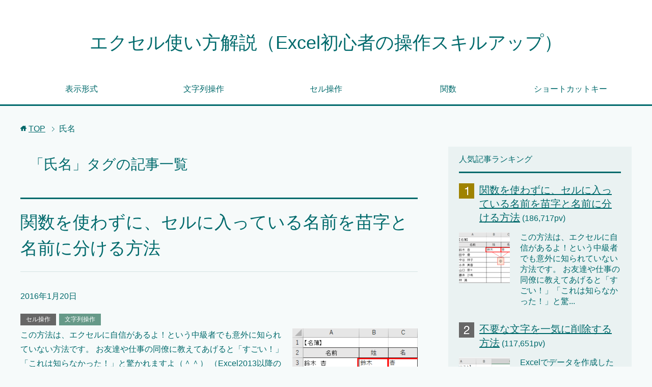

--- FILE ---
content_type: text/html; charset=UTF-8
request_url: https://e-excel.biz/tag/%E6%B0%8F%E5%90%8D
body_size: 9847
content:
<!DOCTYPE html>
<html lang="ja" class="col2" itemscope itemtype="http://schema.org/Blog">
<head prefix="og: http://ogp.me/ns# fb: http://ogp.me/ns/fb#">

<title>「氏名」タグの記事一覧</title>
<meta charset="UTF-8">
<meta http-equiv="X-UA-Compatible" content="IE=edge">
<meta name="viewport" content="width=device-width, initial-scale=1.0">
<meta name="keywords" content="エクセル,氏名">
<meta name="description" content="「氏名」の記事一覧">
<meta name="robots" content="noindex" />
<meta name='robots' content='max-image-preview:large' />
<link rel="alternate" type="application/rss+xml" title="エクセル使い方解説（Excel初心者の操作スキルアップ） &raquo; フィード" href="https://e-excel.biz/feed" />
<link rel="alternate" type="application/rss+xml" title="エクセル使い方解説（Excel初心者の操作スキルアップ） &raquo; コメントフィード" href="https://e-excel.biz/comments/feed" />
<link rel="alternate" type="application/rss+xml" title="エクセル使い方解説（Excel初心者の操作スキルアップ） &raquo; 氏名 タグのフィード" href="https://e-excel.biz/tag/%e6%b0%8f%e5%90%8d/feed" />
<style id='wp-img-auto-sizes-contain-inline-css' type='text/css'>
img:is([sizes=auto i],[sizes^="auto," i]){contain-intrinsic-size:3000px 1500px}
/*# sourceURL=wp-img-auto-sizes-contain-inline-css */
</style>
<style id='wp-emoji-styles-inline-css' type='text/css'>

	img.wp-smiley, img.emoji {
		display: inline !important;
		border: none !important;
		box-shadow: none !important;
		height: 1em !important;
		width: 1em !important;
		margin: 0 0.07em !important;
		vertical-align: -0.1em !important;
		background: none !important;
		padding: 0 !important;
	}
/*# sourceURL=wp-emoji-styles-inline-css */
</style>
<style id='wp-block-library-inline-css' type='text/css'>
:root{--wp-block-synced-color:#7a00df;--wp-block-synced-color--rgb:122,0,223;--wp-bound-block-color:var(--wp-block-synced-color);--wp-editor-canvas-background:#ddd;--wp-admin-theme-color:#007cba;--wp-admin-theme-color--rgb:0,124,186;--wp-admin-theme-color-darker-10:#006ba1;--wp-admin-theme-color-darker-10--rgb:0,107,160.5;--wp-admin-theme-color-darker-20:#005a87;--wp-admin-theme-color-darker-20--rgb:0,90,135;--wp-admin-border-width-focus:2px}@media (min-resolution:192dpi){:root{--wp-admin-border-width-focus:1.5px}}.wp-element-button{cursor:pointer}:root .has-very-light-gray-background-color{background-color:#eee}:root .has-very-dark-gray-background-color{background-color:#313131}:root .has-very-light-gray-color{color:#eee}:root .has-very-dark-gray-color{color:#313131}:root .has-vivid-green-cyan-to-vivid-cyan-blue-gradient-background{background:linear-gradient(135deg,#00d084,#0693e3)}:root .has-purple-crush-gradient-background{background:linear-gradient(135deg,#34e2e4,#4721fb 50%,#ab1dfe)}:root .has-hazy-dawn-gradient-background{background:linear-gradient(135deg,#faaca8,#dad0ec)}:root .has-subdued-olive-gradient-background{background:linear-gradient(135deg,#fafae1,#67a671)}:root .has-atomic-cream-gradient-background{background:linear-gradient(135deg,#fdd79a,#004a59)}:root .has-nightshade-gradient-background{background:linear-gradient(135deg,#330968,#31cdcf)}:root .has-midnight-gradient-background{background:linear-gradient(135deg,#020381,#2874fc)}:root{--wp--preset--font-size--normal:16px;--wp--preset--font-size--huge:42px}.has-regular-font-size{font-size:1em}.has-larger-font-size{font-size:2.625em}.has-normal-font-size{font-size:var(--wp--preset--font-size--normal)}.has-huge-font-size{font-size:var(--wp--preset--font-size--huge)}.has-text-align-center{text-align:center}.has-text-align-left{text-align:left}.has-text-align-right{text-align:right}.has-fit-text{white-space:nowrap!important}#end-resizable-editor-section{display:none}.aligncenter{clear:both}.items-justified-left{justify-content:flex-start}.items-justified-center{justify-content:center}.items-justified-right{justify-content:flex-end}.items-justified-space-between{justify-content:space-between}.screen-reader-text{border:0;clip-path:inset(50%);height:1px;margin:-1px;overflow:hidden;padding:0;position:absolute;width:1px;word-wrap:normal!important}.screen-reader-text:focus{background-color:#ddd;clip-path:none;color:#444;display:block;font-size:1em;height:auto;left:5px;line-height:normal;padding:15px 23px 14px;text-decoration:none;top:5px;width:auto;z-index:100000}html :where(.has-border-color){border-style:solid}html :where([style*=border-top-color]){border-top-style:solid}html :where([style*=border-right-color]){border-right-style:solid}html :where([style*=border-bottom-color]){border-bottom-style:solid}html :where([style*=border-left-color]){border-left-style:solid}html :where([style*=border-width]){border-style:solid}html :where([style*=border-top-width]){border-top-style:solid}html :where([style*=border-right-width]){border-right-style:solid}html :where([style*=border-bottom-width]){border-bottom-style:solid}html :where([style*=border-left-width]){border-left-style:solid}html :where(img[class*=wp-image-]){height:auto;max-width:100%}:where(figure){margin:0 0 1em}html :where(.is-position-sticky){--wp-admin--admin-bar--position-offset:var(--wp-admin--admin-bar--height,0px)}@media screen and (max-width:600px){html :where(.is-position-sticky){--wp-admin--admin-bar--position-offset:0px}}

/*# sourceURL=wp-block-library-inline-css */
</style><style id='global-styles-inline-css' type='text/css'>
:root{--wp--preset--aspect-ratio--square: 1;--wp--preset--aspect-ratio--4-3: 4/3;--wp--preset--aspect-ratio--3-4: 3/4;--wp--preset--aspect-ratio--3-2: 3/2;--wp--preset--aspect-ratio--2-3: 2/3;--wp--preset--aspect-ratio--16-9: 16/9;--wp--preset--aspect-ratio--9-16: 9/16;--wp--preset--color--black: #000000;--wp--preset--color--cyan-bluish-gray: #abb8c3;--wp--preset--color--white: #ffffff;--wp--preset--color--pale-pink: #f78da7;--wp--preset--color--vivid-red: #cf2e2e;--wp--preset--color--luminous-vivid-orange: #ff6900;--wp--preset--color--luminous-vivid-amber: #fcb900;--wp--preset--color--light-green-cyan: #7bdcb5;--wp--preset--color--vivid-green-cyan: #00d084;--wp--preset--color--pale-cyan-blue: #8ed1fc;--wp--preset--color--vivid-cyan-blue: #0693e3;--wp--preset--color--vivid-purple: #9b51e0;--wp--preset--gradient--vivid-cyan-blue-to-vivid-purple: linear-gradient(135deg,rgb(6,147,227) 0%,rgb(155,81,224) 100%);--wp--preset--gradient--light-green-cyan-to-vivid-green-cyan: linear-gradient(135deg,rgb(122,220,180) 0%,rgb(0,208,130) 100%);--wp--preset--gradient--luminous-vivid-amber-to-luminous-vivid-orange: linear-gradient(135deg,rgb(252,185,0) 0%,rgb(255,105,0) 100%);--wp--preset--gradient--luminous-vivid-orange-to-vivid-red: linear-gradient(135deg,rgb(255,105,0) 0%,rgb(207,46,46) 100%);--wp--preset--gradient--very-light-gray-to-cyan-bluish-gray: linear-gradient(135deg,rgb(238,238,238) 0%,rgb(169,184,195) 100%);--wp--preset--gradient--cool-to-warm-spectrum: linear-gradient(135deg,rgb(74,234,220) 0%,rgb(151,120,209) 20%,rgb(207,42,186) 40%,rgb(238,44,130) 60%,rgb(251,105,98) 80%,rgb(254,248,76) 100%);--wp--preset--gradient--blush-light-purple: linear-gradient(135deg,rgb(255,206,236) 0%,rgb(152,150,240) 100%);--wp--preset--gradient--blush-bordeaux: linear-gradient(135deg,rgb(254,205,165) 0%,rgb(254,45,45) 50%,rgb(107,0,62) 100%);--wp--preset--gradient--luminous-dusk: linear-gradient(135deg,rgb(255,203,112) 0%,rgb(199,81,192) 50%,rgb(65,88,208) 100%);--wp--preset--gradient--pale-ocean: linear-gradient(135deg,rgb(255,245,203) 0%,rgb(182,227,212) 50%,rgb(51,167,181) 100%);--wp--preset--gradient--electric-grass: linear-gradient(135deg,rgb(202,248,128) 0%,rgb(113,206,126) 100%);--wp--preset--gradient--midnight: linear-gradient(135deg,rgb(2,3,129) 0%,rgb(40,116,252) 100%);--wp--preset--font-size--small: 13px;--wp--preset--font-size--medium: 20px;--wp--preset--font-size--large: 36px;--wp--preset--font-size--x-large: 42px;--wp--preset--spacing--20: 0.44rem;--wp--preset--spacing--30: 0.67rem;--wp--preset--spacing--40: 1rem;--wp--preset--spacing--50: 1.5rem;--wp--preset--spacing--60: 2.25rem;--wp--preset--spacing--70: 3.38rem;--wp--preset--spacing--80: 5.06rem;--wp--preset--shadow--natural: 6px 6px 9px rgba(0, 0, 0, 0.2);--wp--preset--shadow--deep: 12px 12px 50px rgba(0, 0, 0, 0.4);--wp--preset--shadow--sharp: 6px 6px 0px rgba(0, 0, 0, 0.2);--wp--preset--shadow--outlined: 6px 6px 0px -3px rgb(255, 255, 255), 6px 6px rgb(0, 0, 0);--wp--preset--shadow--crisp: 6px 6px 0px rgb(0, 0, 0);}:where(.is-layout-flex){gap: 0.5em;}:where(.is-layout-grid){gap: 0.5em;}body .is-layout-flex{display: flex;}.is-layout-flex{flex-wrap: wrap;align-items: center;}.is-layout-flex > :is(*, div){margin: 0;}body .is-layout-grid{display: grid;}.is-layout-grid > :is(*, div){margin: 0;}:where(.wp-block-columns.is-layout-flex){gap: 2em;}:where(.wp-block-columns.is-layout-grid){gap: 2em;}:where(.wp-block-post-template.is-layout-flex){gap: 1.25em;}:where(.wp-block-post-template.is-layout-grid){gap: 1.25em;}.has-black-color{color: var(--wp--preset--color--black) !important;}.has-cyan-bluish-gray-color{color: var(--wp--preset--color--cyan-bluish-gray) !important;}.has-white-color{color: var(--wp--preset--color--white) !important;}.has-pale-pink-color{color: var(--wp--preset--color--pale-pink) !important;}.has-vivid-red-color{color: var(--wp--preset--color--vivid-red) !important;}.has-luminous-vivid-orange-color{color: var(--wp--preset--color--luminous-vivid-orange) !important;}.has-luminous-vivid-amber-color{color: var(--wp--preset--color--luminous-vivid-amber) !important;}.has-light-green-cyan-color{color: var(--wp--preset--color--light-green-cyan) !important;}.has-vivid-green-cyan-color{color: var(--wp--preset--color--vivid-green-cyan) !important;}.has-pale-cyan-blue-color{color: var(--wp--preset--color--pale-cyan-blue) !important;}.has-vivid-cyan-blue-color{color: var(--wp--preset--color--vivid-cyan-blue) !important;}.has-vivid-purple-color{color: var(--wp--preset--color--vivid-purple) !important;}.has-black-background-color{background-color: var(--wp--preset--color--black) !important;}.has-cyan-bluish-gray-background-color{background-color: var(--wp--preset--color--cyan-bluish-gray) !important;}.has-white-background-color{background-color: var(--wp--preset--color--white) !important;}.has-pale-pink-background-color{background-color: var(--wp--preset--color--pale-pink) !important;}.has-vivid-red-background-color{background-color: var(--wp--preset--color--vivid-red) !important;}.has-luminous-vivid-orange-background-color{background-color: var(--wp--preset--color--luminous-vivid-orange) !important;}.has-luminous-vivid-amber-background-color{background-color: var(--wp--preset--color--luminous-vivid-amber) !important;}.has-light-green-cyan-background-color{background-color: var(--wp--preset--color--light-green-cyan) !important;}.has-vivid-green-cyan-background-color{background-color: var(--wp--preset--color--vivid-green-cyan) !important;}.has-pale-cyan-blue-background-color{background-color: var(--wp--preset--color--pale-cyan-blue) !important;}.has-vivid-cyan-blue-background-color{background-color: var(--wp--preset--color--vivid-cyan-blue) !important;}.has-vivid-purple-background-color{background-color: var(--wp--preset--color--vivid-purple) !important;}.has-black-border-color{border-color: var(--wp--preset--color--black) !important;}.has-cyan-bluish-gray-border-color{border-color: var(--wp--preset--color--cyan-bluish-gray) !important;}.has-white-border-color{border-color: var(--wp--preset--color--white) !important;}.has-pale-pink-border-color{border-color: var(--wp--preset--color--pale-pink) !important;}.has-vivid-red-border-color{border-color: var(--wp--preset--color--vivid-red) !important;}.has-luminous-vivid-orange-border-color{border-color: var(--wp--preset--color--luminous-vivid-orange) !important;}.has-luminous-vivid-amber-border-color{border-color: var(--wp--preset--color--luminous-vivid-amber) !important;}.has-light-green-cyan-border-color{border-color: var(--wp--preset--color--light-green-cyan) !important;}.has-vivid-green-cyan-border-color{border-color: var(--wp--preset--color--vivid-green-cyan) !important;}.has-pale-cyan-blue-border-color{border-color: var(--wp--preset--color--pale-cyan-blue) !important;}.has-vivid-cyan-blue-border-color{border-color: var(--wp--preset--color--vivid-cyan-blue) !important;}.has-vivid-purple-border-color{border-color: var(--wp--preset--color--vivid-purple) !important;}.has-vivid-cyan-blue-to-vivid-purple-gradient-background{background: var(--wp--preset--gradient--vivid-cyan-blue-to-vivid-purple) !important;}.has-light-green-cyan-to-vivid-green-cyan-gradient-background{background: var(--wp--preset--gradient--light-green-cyan-to-vivid-green-cyan) !important;}.has-luminous-vivid-amber-to-luminous-vivid-orange-gradient-background{background: var(--wp--preset--gradient--luminous-vivid-amber-to-luminous-vivid-orange) !important;}.has-luminous-vivid-orange-to-vivid-red-gradient-background{background: var(--wp--preset--gradient--luminous-vivid-orange-to-vivid-red) !important;}.has-very-light-gray-to-cyan-bluish-gray-gradient-background{background: var(--wp--preset--gradient--very-light-gray-to-cyan-bluish-gray) !important;}.has-cool-to-warm-spectrum-gradient-background{background: var(--wp--preset--gradient--cool-to-warm-spectrum) !important;}.has-blush-light-purple-gradient-background{background: var(--wp--preset--gradient--blush-light-purple) !important;}.has-blush-bordeaux-gradient-background{background: var(--wp--preset--gradient--blush-bordeaux) !important;}.has-luminous-dusk-gradient-background{background: var(--wp--preset--gradient--luminous-dusk) !important;}.has-pale-ocean-gradient-background{background: var(--wp--preset--gradient--pale-ocean) !important;}.has-electric-grass-gradient-background{background: var(--wp--preset--gradient--electric-grass) !important;}.has-midnight-gradient-background{background: var(--wp--preset--gradient--midnight) !important;}.has-small-font-size{font-size: var(--wp--preset--font-size--small) !important;}.has-medium-font-size{font-size: var(--wp--preset--font-size--medium) !important;}.has-large-font-size{font-size: var(--wp--preset--font-size--large) !important;}.has-x-large-font-size{font-size: var(--wp--preset--font-size--x-large) !important;}
/*# sourceURL=global-styles-inline-css */
</style>

<style id='classic-theme-styles-inline-css' type='text/css'>
/*! This file is auto-generated */
.wp-block-button__link{color:#fff;background-color:#32373c;border-radius:9999px;box-shadow:none;text-decoration:none;padding:calc(.667em + 2px) calc(1.333em + 2px);font-size:1.125em}.wp-block-file__button{background:#32373c;color:#fff;text-decoration:none}
/*# sourceURL=/wp-includes/css/classic-themes.min.css */
</style>
<link rel='stylesheet' id='keni_base-css' href='https://e-excel.biz/wp-content/themes/keni70_wp_cool_green_201604151131/base.css?ver=6.9' type='text/css' media='all' />
<link rel='stylesheet' id='keni_rwd-css' href='https://e-excel.biz/wp-content/themes/keni70_wp_cool_green_201604151131/rwd.css?ver=6.9' type='text/css' media='all' />
<script type="text/javascript" src="https://e-excel.biz/wp-includes/js/jquery/jquery.min.js?ver=3.7.1" id="jquery-core-js"></script>
<script type="text/javascript" src="https://e-excel.biz/wp-includes/js/jquery/jquery-migrate.min.js?ver=3.4.1" id="jquery-migrate-js"></script>
<link rel="https://api.w.org/" href="https://e-excel.biz/wp-json/" /><link rel="alternate" title="JSON" type="application/json" href="https://e-excel.biz/wp-json/wp/v2/tags/11" /><link rel="EditURI" type="application/rsd+xml" title="RSD" href="https://e-excel.biz/xmlrpc.php?rsd" />
<meta name="generator" content="WordPress 6.9" />

<!--OGP-->
<meta property="og:type" content="article" />
<meta property="og:url" content="" />
<meta property="og:title" content="「氏名」タグの記事一覧" />
<meta property="og:description" content="「氏名」の記事一覧" />
<meta property="og:site_name" content="エクセル使い方解説（Excel初心者の操作スキルアップ）" />
<meta property="og:image" content="https://e-excel.biz/wp-content/themes/keni70_wp_cool_green_201604151131/ogp.jpg" />
<meta property="og:locale" content="ja_JP" />
<!--OGP-->

<!--microdata-->
<meta itemprop="name" content="「氏名」タグの記事一覧" />
<meta itemprop="description" content="「氏名」の記事一覧" />
<meta itemprop="image" content="https://e-excel.biz/wp-content/themes/keni70_wp_cool_green_201604151131/ogp.jpg" />
<!--microdata-->
<link rel="shortcut icon" type="image/x-icon" href="https://e-excel.biz/wp-content/themes/keni70_wp_cool_green_201604151131/favicon.ico">
<link rel="apple-touch-icon" href="https://e-excel.biz/wp-content/themes/keni70_wp_cool_green_201604151131/images/apple-touch-icon.png">
<link rel="apple-touch-icon-precomposed" href="https://e-excel.biz/wp-content/themes/keni70_wp_cool_green_201604151131/images/apple-touch-icon.png">
<link rel="icon" href="https://e-excel.biz/wp-content/themes/keni70_wp_cool_green_201604151131/images/apple-touch-icon.png">
<!--[if lt IE 9]><script src="https://e-excel.biz/wp-content/themes/keni70_wp_cool_green_201604151131/js/html5.js"></script><![endif]-->
<!-- アクセス解析 -->
<script>
  (function(i,s,o,g,r,a,m){i['GoogleAnalyticsObject']=r;i[r]=i[r]||function(){
  (i[r].q=i[r].q||[]).push(arguments)},i[r].l=1*new Date();a=s.createElement(o),
  m=s.getElementsByTagName(o)[0];a.async=1;a.src=g;m.parentNode.insertBefore(a,m)
  })(window,document,'script','https://www.google-analytics.com/analytics.js','ga');

  ga('create', 'UA-12980003-16', 'auto');
  ga('send', 'pageview');

</script>
<!-- /アクセス解析 -->


<meta name="robots" content="noindex,follow" />

</head>
	<body data-rsssl=1 class="archive tag tag-11 wp-theme-keni70_wp_cool_green_201604151131">
	
	<div class="container">
		<header id="top" class="site-header ">	
		<div class="site-header-in">
			<div class="site-header-conts">
				<p class="site-title"><a href="https://e-excel.biz">エクセル使い方解説（Excel初心者の操作スキルアップ）</a></p>
			</div>
		</div>
		<!--▼グローバルナビ-->
		<nav class="global-nav">
			<div class="global-nav-in">
				<div class="global-nav-panel"><span class="btn-global-nav icon-gn-menu">メニュー</span></div>
				<ul id="menu">
				<li class="menu-item menu-item-type-taxonomy menu-item-object-category menu-item-143"><a href="https://e-excel.biz/excel/%e8%a1%a8%e7%a4%ba%e5%bd%a2%e5%bc%8f">表示形式</a></li>
<li class="menu-item menu-item-type-taxonomy menu-item-object-category menu-item-144"><a href="https://e-excel.biz/excel/operation">文字列操作</a></li>
<li class="menu-item menu-item-type-taxonomy menu-item-object-category menu-item-147"><a href="https://e-excel.biz/excel/%e3%82%bb%e3%83%ab%e6%93%8d%e4%bd%9c">セル操作</a></li>
<li class="menu-item menu-item-type-taxonomy menu-item-object-category menu-item-145"><a href="https://e-excel.biz/excel/shuukei/%e9%96%a2%e6%95%b0">関数</a></li>
<li class="menu-item menu-item-type-taxonomy menu-item-object-category menu-item-146"><a href="https://e-excel.biz/excel/%e3%82%b7%e3%83%a7%e3%83%bc%e3%83%88%e3%82%ab%e3%83%83%e3%83%88%e3%82%ad%e3%83%bc">ショートカットキー</a></li>
				</ul>
			</div>
		</nav>
		<!--▲グローバルナビ-->
		</header>
<!--▲サイトヘッダー-->
<div class="main-body">
<div class="main-body-in">

<!--▼パン屑ナビ-->
<nav class="breadcrumbs">
<ol class="breadcrumbs-in" itemscope itemtype="http://schema.org/BreadcrumbList">
<li class="bcl-first" itemprop="itemListElement" itemscope itemtype="http://schema.org/ListItem">
	<a itemprop="item" href="https://e-excel.biz">TOP</a>
	<meta itemprop="position" content="1" />
</li>
<li class="bcl-last">氏名</li>
</ol>
</nav>
<!--▲パン屑ナビ-->

	<!--▼メインコンテンツ-->
	<main>
	<div class="main-conts">

		<h1 class="archive-title">「氏名」タグの記事一覧</h1>


		
	<article id="post-27" class="section-wrap">
		<div class="section-in">
		<header class="article-header">
			<h2 class="section-title"><a href="https://e-excel.biz/27" title="関数を使わずに、セルに入っている名前を苗字と名前に分ける方法">関数を使わずに、セルに入っている名前を苗字と名前に分ける方法</a></h2>
			<p class="post-date"><time datetime="2016-01-20">2016年1月20日</time></p>
			<div class="post-cat">
<span class="cat cat032" style="background-color: #666;"><a href="https://e-excel.biz/excel/%e3%82%bb%e3%83%ab%e6%93%8d%e4%bd%9c" style="color: #FFF;">セル操作</a></span>
<span class="cat cat002" style="background-color: #698;"><a href="https://e-excel.biz/excel/operation" style="color: #FFF;">文字列操作</a></span>

</div>
		</header>
		<div class="article-body">
		<div class="eye-catch"><a href="https://e-excel.biz/27" title="関数を使わずに、セルに入っている名前を苗字と名前に分ける方法"><img width="246" height="200" src="https://e-excel.biz/wp-content/uploads/セルに入っている名前を姓と名に分ける方法-1-246x200.png" class="attachment-post-thumbnail size-post-thumbnail wp-post-image" alt="" decoding="async" /></a></div>
		<p>この方法は、エクセルに自信があるよ！という中級者でも意外に知られていない方法です。 お友達や仕事の同僚に教えてあげると「すごい！」「これは知らなかった！」と驚かれますよ（＾＾） （Excel2013以降の新機能です） １・・・</p>
		<p class="link-next"><a href="https://e-excel.biz/27">続きを読む</a></p>
		</div>
		</div>
	</article>


	</div><!--main-conts-->
	</main>
	<!--▲メインコンテンツ-->

	<!--▼サブコンテンツ-->
	<aside class="sub-conts sidebar">
		<section id="keni_pv-2" class="section-wrap widget-conts widget_keni_pv"><div class="section-in"><h3 class="section-title">人気記事ランキング</h3>
<ol class="ranking-list ranking-list03">
<li class="rank01">
<h4 class="rank-title"><a href="https://e-excel.biz/27">関数を使わずに、セルに入っている名前を苗字と名前に分ける方法</a><span class="num-pv"> (186,717pv)</span></h4>
<div class="rank-thumb"><a href="https://e-excel.biz/27"><img width="100" height="100" src="https://e-excel.biz/wp-content/uploads/セルに入っている名前を姓と名に分ける方法-1-100x100.png" class="attachment-ss_thumb size-ss_thumb wp-post-image" alt="" decoding="async" loading="lazy" srcset="https://e-excel.biz/wp-content/uploads/セルに入っている名前を姓と名に分ける方法-1-100x100.png 100w, https://e-excel.biz/wp-content/uploads/セルに入っている名前を姓と名に分ける方法-1-150x150.png 150w, https://e-excel.biz/wp-content/uploads/セルに入っている名前を姓と名に分ける方法-1-200x200.png 200w" sizes="auto, (max-width: 100px) 100vw, 100px" /></a></div>
<p class="rank-desc">この方法は、エクセルに自信があるよ！という中級者でも意外に知られていない方法です。
お友達や仕事の同僚に教えてあげると「すごい！」「これは知らなかった！」と驚...</p>
</li>
<li class="rank02">
<h4 class="rank-title"><a href="https://e-excel.biz/276">不要な文字を一気に削除する方法</a><span class="num-pv"> (117,651pv)</span></h4>
<div class="rank-thumb"><a href="https://e-excel.biz/276"><img width="100" height="100" src="https://e-excel.biz/wp-content/uploads/不要な文字を一気に削除する方法-1-100x100.png" class="attachment-ss_thumb size-ss_thumb wp-post-image" alt="" decoding="async" loading="lazy" srcset="https://e-excel.biz/wp-content/uploads/不要な文字を一気に削除する方法-1-100x100.png 100w, https://e-excel.biz/wp-content/uploads/不要な文字を一気に削除する方法-1-150x150.png 150w, https://e-excel.biz/wp-content/uploads/不要な文字を一気に削除する方法-1-200x200.png 200w" sizes="auto, (max-width: 100px) 100vw, 100px" /></a></div>
<p class="rank-desc">Excelでデータを作成した時に、特定の文字を一気に削除したいと思ったことはありませんか？
例えば、下記のような住所録でご説明します。
住所が沢山入力されて...</p>
</li>
<li class="rank03">
<h4 class="rank-title"><a href="https://e-excel.biz/213">条件によって自動で異なるセルの色を指定する方法</a><span class="num-pv"> (101,278pv)</span></h4>
<div class="rank-thumb"><a href="https://e-excel.biz/213"><img width="100" height="100" src="https://e-excel.biz/wp-content/uploads/指定した条件ごとに自動でセルの背景に色をつける-1-100x100.png" class="attachment-ss_thumb size-ss_thumb wp-post-image" alt="" decoding="async" loading="lazy" srcset="https://e-excel.biz/wp-content/uploads/指定した条件ごとに自動でセルの背景に色をつける-1-100x100.png 100w, https://e-excel.biz/wp-content/uploads/指定した条件ごとに自動でセルの背景に色をつける-1-150x150.png 150w, https://e-excel.biz/wp-content/uploads/指定した条件ごとに自動でセルの背景に色をつける-1-200x200.png 200w" sizes="auto, (max-width: 100px) 100vw, 100px" /></a></div>
<p class="rank-desc">「一定の金額を超える数字のセルに色を変えて目立つようにしたい」
「プラス値のセルは青色に、マイナス値のセルは赤色にしたい」
「同じ値は同じ色にしたい」
な...</p>
</li>
<li class="rank04">
<h4 class="rank-title"><a href="https://e-excel.biz/616">別シートから数値を取り出す</a><span class="num-pv"> (86,709pv)</span></h4>
<p class="rank-desc">Excelで下記表のように、月別のシートから合計シートへ数字を取り出したい時、どのようにしていますか？

一つ一つセルを「＝」で参照する方法もありますが、そ...</p>
</li>
<li class="rank05">
<h4 class="rank-title"><a href="https://e-excel.biz/30">「円」の文字が入ったセルを合計する方法（セルの表示形式の設定）</a><span class="num-pv"> (66,859pv)</span></h4>
<div class="rank-thumb"><a href="https://e-excel.biz/30"><img width="100" height="100" src="https://e-excel.biz/wp-content/uploads/セルの表示形式-1-100x100.png" class="attachment-ss_thumb size-ss_thumb wp-post-image" alt="" decoding="async" loading="lazy" srcset="https://e-excel.biz/wp-content/uploads/セルの表示形式-1-100x100.png 100w, https://e-excel.biz/wp-content/uploads/セルの表示形式-1-150x150.png 150w, https://e-excel.biz/wp-content/uploads/セルの表示形式-1-200x200.png 200w" sizes="auto, (max-width: 100px) 100vw, 100px" /></a></div>
<p class="rank-desc">Excelは、Microsoftの中でも表計算機能が充実しているソフトとされています。

セルに数字を入力すると自動的に［数値］として認識します。

し...</p>
</li>
</ol>
</div></section><section id="text-3" class="section-wrap widget-conts widget_text"><div class="section-in"><h3 class="section-title">契約書のひな形など400種類が無料</h3>			<div class="textwidget"><a href="http://myhoumu.jp/member_regist/?excel" target="_blank"><img src="https://e-excel.biz/wp-content/uploads/myhoume1.png" alt="myhoume1" width="320" height="589" class="alignnone size-full wp-image-159" /></a></div>
		</div></section><section id="categories-2" class="section-wrap widget-conts widget_categories"><div class="section-in"><h3 class="section-title">カテゴリー</h3>
			<ul>
					<li class="cat-item cat-item-66"><a href="https://e-excel.biz/%e3%81%9d%e3%81%ae%e4%bb%96">その他</a>
</li>
	<li class="cat-item cat-item-4"><a href="https://e-excel.biz/excel/%e3%82%b7%e3%83%a7%e3%83%bc%e3%83%88%e3%82%ab%e3%83%83%e3%83%88%e3%82%ad%e3%83%bc">ショートカットキー</a>
</li>
	<li class="cat-item cat-item-62"><a href="https://e-excel.biz/excel/%e3%82%b7%e3%83%bc%e3%83%88%e7%b7%a8%e9%9b%86">シート編集</a>
</li>
	<li class="cat-item cat-item-32"><a href="https://e-excel.biz/excel/%e3%82%bb%e3%83%ab%e6%93%8d%e4%bd%9c">セル操作</a>
</li>
	<li class="cat-item cat-item-65"><a href="https://e-excel.biz/word">ワード</a>
</li>
	<li class="cat-item cat-item-63"><a href="https://e-excel.biz/excel/%e5%8d%b0%e5%88%b7">印刷</a>
</li>
	<li class="cat-item cat-item-2"><a href="https://e-excel.biz/excel/operation">文字列操作</a>
</li>
	<li class="cat-item cat-item-19"><a href="https://e-excel.biz/excel/%e8%a1%a8%e7%a4%ba%e5%bd%a2%e5%bc%8f">表示形式</a>
</li>
	<li class="cat-item cat-item-5"><a href="https://e-excel.biz/excel/shuukei/%e9%96%a2%e6%95%b0">関数</a>
</li>
			</ul>

			</div></section>	</aside>
	<!--▲サブコンテンツ-->
	

</div>
</div>

<!--▼サイトフッター-->
<footer class="site-footer">
	<div class="site-footer-in">
	<div class="site-footer-conts">
		<ul class="site-footer-nav"><li id="menu-item-174" class="menu-item menu-item-type-post_type menu-item-object-page menu-item-174"><a href="https://e-excel.biz/%e3%83%97%e3%83%a9%e3%82%a4%e3%83%90%e3%82%b7%e3%83%bc%e3%83%9d%e3%83%aa%e3%82%b7%e3%83%bc">プライバシーポリシー</a></li>
<li id="menu-item-175" class="menu-item menu-item-type-post_type menu-item-object-page menu-item-175"><a href="https://e-excel.biz/company">運営会社</a></li>
<li id="menu-item-176" class="menu-item menu-item-type-custom menu-item-object-custom menu-item-176"><a href="http://myhoumu.jp/">契約書のひな形４００種類が無料</a></li>
<li id="menu-item-255" class="menu-item menu-item-type-post_type menu-item-object-page menu-item-255"><a href="https://e-excel.biz/sitemaps">サイトマップ</a></li>
</ul>
	</div>
	</div>
	<div class="copyright">
		<p><small>Copyright (C) 2026 エクセル使い方解説（Excel初心者の操作スキルアップ） <span>All Rights Reserved.</span></small></p>
	</div>
</footer>
<!--▲サイトフッター-->


<!--▼ページトップ-->
<p class="page-top"><a href="#top"><img class="over" src="https://e-excel.biz/wp-content/themes/keni70_wp_cool_green_201604151131/images/common/page-top_off.png" width="80" height="80" alt="ページの先頭へ"></a></p>
<!--▲ページトップ-->

</div><!--container-->

<script type="speculationrules">
{"prefetch":[{"source":"document","where":{"and":[{"href_matches":"/*"},{"not":{"href_matches":["/wp-*.php","/wp-admin/*","/wp-content/uploads/*","/wp-content/*","/wp-content/plugins/*","/wp-content/themes/keni70_wp_cool_green_201604151131/*","/*\\?(.+)"]}},{"not":{"selector_matches":"a[rel~=\"nofollow\"]"}},{"not":{"selector_matches":".no-prefetch, .no-prefetch a"}}]},"eagerness":"conservative"}]}
</script>
<script type="text/javascript" src="https://e-excel.biz/wp-content/themes/keni70_wp_cool_green_201604151131/js/socialButton.js?ver=6.9" id="my-social-js"></script>
<script type="text/javascript" src="https://e-excel.biz/wp-content/themes/keni70_wp_cool_green_201604151131/js/utility.js?ver=6.9" id="my-utility-js"></script>
<script id="wp-emoji-settings" type="application/json">
{"baseUrl":"https://s.w.org/images/core/emoji/17.0.2/72x72/","ext":".png","svgUrl":"https://s.w.org/images/core/emoji/17.0.2/svg/","svgExt":".svg","source":{"concatemoji":"https://e-excel.biz/wp-includes/js/wp-emoji-release.min.js?ver=6.9"}}
</script>
<script type="module">
/* <![CDATA[ */
/*! This file is auto-generated */
const a=JSON.parse(document.getElementById("wp-emoji-settings").textContent),o=(window._wpemojiSettings=a,"wpEmojiSettingsSupports"),s=["flag","emoji"];function i(e){try{var t={supportTests:e,timestamp:(new Date).valueOf()};sessionStorage.setItem(o,JSON.stringify(t))}catch(e){}}function c(e,t,n){e.clearRect(0,0,e.canvas.width,e.canvas.height),e.fillText(t,0,0);t=new Uint32Array(e.getImageData(0,0,e.canvas.width,e.canvas.height).data);e.clearRect(0,0,e.canvas.width,e.canvas.height),e.fillText(n,0,0);const a=new Uint32Array(e.getImageData(0,0,e.canvas.width,e.canvas.height).data);return t.every((e,t)=>e===a[t])}function p(e,t){e.clearRect(0,0,e.canvas.width,e.canvas.height),e.fillText(t,0,0);var n=e.getImageData(16,16,1,1);for(let e=0;e<n.data.length;e++)if(0!==n.data[e])return!1;return!0}function u(e,t,n,a){switch(t){case"flag":return n(e,"\ud83c\udff3\ufe0f\u200d\u26a7\ufe0f","\ud83c\udff3\ufe0f\u200b\u26a7\ufe0f")?!1:!n(e,"\ud83c\udde8\ud83c\uddf6","\ud83c\udde8\u200b\ud83c\uddf6")&&!n(e,"\ud83c\udff4\udb40\udc67\udb40\udc62\udb40\udc65\udb40\udc6e\udb40\udc67\udb40\udc7f","\ud83c\udff4\u200b\udb40\udc67\u200b\udb40\udc62\u200b\udb40\udc65\u200b\udb40\udc6e\u200b\udb40\udc67\u200b\udb40\udc7f");case"emoji":return!a(e,"\ud83e\u1fac8")}return!1}function f(e,t,n,a){let r;const o=(r="undefined"!=typeof WorkerGlobalScope&&self instanceof WorkerGlobalScope?new OffscreenCanvas(300,150):document.createElement("canvas")).getContext("2d",{willReadFrequently:!0}),s=(o.textBaseline="top",o.font="600 32px Arial",{});return e.forEach(e=>{s[e]=t(o,e,n,a)}),s}function r(e){var t=document.createElement("script");t.src=e,t.defer=!0,document.head.appendChild(t)}a.supports={everything:!0,everythingExceptFlag:!0},new Promise(t=>{let n=function(){try{var e=JSON.parse(sessionStorage.getItem(o));if("object"==typeof e&&"number"==typeof e.timestamp&&(new Date).valueOf()<e.timestamp+604800&&"object"==typeof e.supportTests)return e.supportTests}catch(e){}return null}();if(!n){if("undefined"!=typeof Worker&&"undefined"!=typeof OffscreenCanvas&&"undefined"!=typeof URL&&URL.createObjectURL&&"undefined"!=typeof Blob)try{var e="postMessage("+f.toString()+"("+[JSON.stringify(s),u.toString(),c.toString(),p.toString()].join(",")+"));",a=new Blob([e],{type:"text/javascript"});const r=new Worker(URL.createObjectURL(a),{name:"wpTestEmojiSupports"});return void(r.onmessage=e=>{i(n=e.data),r.terminate(),t(n)})}catch(e){}i(n=f(s,u,c,p))}t(n)}).then(e=>{for(const n in e)a.supports[n]=e[n],a.supports.everything=a.supports.everything&&a.supports[n],"flag"!==n&&(a.supports.everythingExceptFlag=a.supports.everythingExceptFlag&&a.supports[n]);var t;a.supports.everythingExceptFlag=a.supports.everythingExceptFlag&&!a.supports.flag,a.supports.everything||((t=a.source||{}).concatemoji?r(t.concatemoji):t.wpemoji&&t.twemoji&&(r(t.twemoji),r(t.wpemoji)))});
//# sourceURL=https://e-excel.biz/wp-includes/js/wp-emoji-loader.min.js
/* ]]> */
</script>
	

</body>
</html>

--- FILE ---
content_type: text/plain
request_url: https://www.google-analytics.com/j/collect?v=1&_v=j102&a=1567486957&t=pageview&_s=1&dl=https%3A%2F%2Fe-excel.biz%2Ftag%2F%25E6%25B0%258F%25E5%2590%258D&ul=en-us%40posix&dt=%E3%80%8C%E6%B0%8F%E5%90%8D%E3%80%8D%E3%82%BF%E3%82%B0%E3%81%AE%E8%A8%98%E4%BA%8B%E4%B8%80%E8%A6%A7&sr=1280x720&vp=1280x720&_u=IEBAAEABAAAAACAAI~&jid=1800984041&gjid=101004896&cid=1631170035.1769141632&tid=UA-12980003-16&_gid=1256535429.1769141632&_r=1&_slc=1&z=264729723
body_size: -449
content:
2,cG-G38ZX87X83